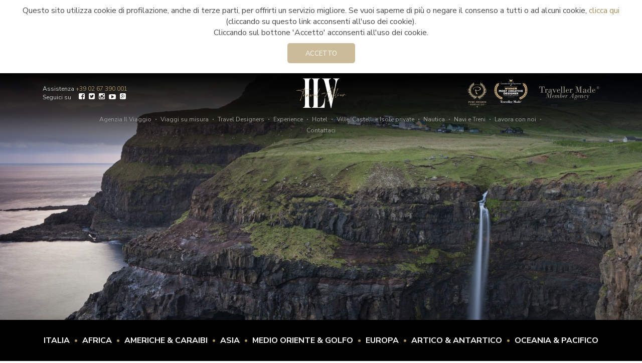

--- FILE ---
content_type: text/html; charset=UTF-8
request_url: https://www.agenziailviaggio.it/mete-di-viaggio/europa/viaggio-faroe-isole/
body_size: 14615
content:
<!DOCTYPE html>
  <!--[if !IE]><!-->
  <html lang="it">
  <!--<![endif]-->
  <!--[if IE 8]><html lang="it" id="ie8" class="ie"><![endif]-->
  <!--[if IE 7]><html lang="it" id="ie7" class="ie"><![endif]-->
  <!--[if lte IE 6]><html lang="it" id="ie6" class="ie"><![endif]-->
  <head>
  <!-- Hotjar Tracking Code for www.agenziailviaggio.biz -->
<script>
   (function(h,o,t,j,a,r){
       h.hj=h.hj||function(){(h.hj.q=h.hj.q||[]).push(arguments)};
       h._hjSettings={hjid:2131209,hjsv:6};
       a=o.getElementsByTagName('head')[0];
       r=o.createElement('script');r.async=1;
       r.src=t+h._hjSettings.hjid+j+h._hjSettings.hjsv;
       a.appendChild(r);
   })(window,document,'https://static.hotjar.com/c/hotjar-','.js?sv=');
</script>
  <meta charset="UTF-8">
  <meta http-equiv="X-UA-Compatible" content="IE=Edge">
 <meta name="viewport" content="width=device-width, maximum-scale=1.0, initial-scale=1.0">
  <meta name="google-site-verification" content="verification_token">
  <meta name="format-detection" content="telephone=no">
  <base href="/">
  <link rel="apple-touch-icon" sizes="180x180" href="/apple-touch-icon.png">
<link rel="icon" type="image/png" sizes="32x32" href="/favicon-32x32.png">
<link rel="icon" type="image/png" sizes="16x16" href="/favicon-16x16.png">

<link rel="manifest" href="/site.webmanifest">
<meta name="msapplication-TileColor" content="#da532c">
<meta name="theme-color" content="#ffffff">
<!-- Google Tag Manager -->
<script>(function(w,d,s,l,i){w[l]=w[l]||[];w[l].push({'gtm.start':
new Date().getTime(),event:'gtm.js'});var f=d.getElementsByTagName(s)[0],
j=d.createElement(s),dl=l!='dataLayer'?'&l='+l:'';j.async=true;j.src=
'https://www.googletagmanager.com/gtm.js?id='+i+dl;f.parentNode.insertBefore(j,f);
})(window,document,'script','dataLayer','GTM-5S8G73C');</script>
<!-- End Google Tag Manager —>
	  <!-- Global site tag (gtag.js) - Google Analytics -->
<script async src="https://www.googletagmanager.com/gtag/js?id=UA-2121491-41"></script>
<script>
  window.dataLayer = window.dataLayer || [];
  function gtag(){dataLayer.push(arguments);}
  gtag('js', new Date());

  gtag('config', 'UA-2121491-41');
</script>


<title>Viaggio Faroe, Isole | Il Viaggio</title>
<meta name="description" content="Incontaminate, inesplorate, incredibili: le isole Faroe sono una destinazione tutta da scoprire, dove immergersi ne">
<link rel="canonical" href="https://www.agenziailviaggio.it/mete-di-viaggio/europa/viaggio-faroe-isole/">
<link rel="alternate" media="only screen and (max-width: 767px)" href="http://mobile.ilviaggio.biz/viaggio-faroe-isole">
<!-- 2017
<link rel="stylesheet" href="/assets/css/main.css" media="screen" />
<link rel="stylesheet" href="/assets/css/jquery.ui.css" media="screen" />

<script src="//ajax.googleapis.com/ajax/libs/jquery/1.7.0/jquery.min.js"></script> 
2017 -->


<!-- CSS -->
<!-- google fonts -->
<!--<link rel="stylesheet" href="https://fonts.googleapis.com/css?family=Nunito+Sans:200,300,400,400i,700,700i">-->
<link href="https://fonts.googleapis.com/css?family=Nunito+Sans:200,300,400,400i,700,700i&amp;subset=latin-ext,vietnamese" rel="stylesheet">
<!-- bootstrap -->
<link 
  	rel="stylesheet" 
  	href="https://maxcdn.bootstrapcdn.com/bootstrap/4.0.0/css/bootstrap.min.css" 
  	integrity="sha384-Gn5384xqQ1aoWXA+058RXPxPg6fy4IWvTNh0E263XmFcJlSAwiGgFAW/dAiS6JXm" 
  	crossorigin="anonymous">
	<!-- font aawsome -->
<link 
	rel="stylesheet" 
	href="https://use.fontawesome.com/releases/v5.0.8/css/solid.css" 
	integrity="sha384-v2Tw72dyUXeU3y4aM2Y0tBJQkGfplr39mxZqlTBDUZAb9BGoC40+rdFCG0m10lXk" 
	crossorigin="anonymous">
<link 
	rel="stylesheet" 
	href="https://use.fontawesome.com/releases/v5.0.8/css/fontawesome.css" 
	integrity="sha384-q3jl8XQu1OpdLgGFvNRnPdj5VIlCvgsDQTQB6owSOHWlAurxul7f+JpUOVdAiJ5P" 
	crossorigin="anonymous">
<!-- select box -->
<link href="https://cdnjs.cloudflare.com/ajax/libs/select2/4.0.6-rc.0/css/select2.min.css" rel="stylesheet" />
<!-- in app CSS -->
<link href="https://www.agenziailviaggio.it/public/assets/css/owl.carousel.css" rel="stylesheet">
<link href="https://www.agenziailviaggio.it/public/assets/css/owl.theme.default.css" rel="stylesheet">
<link href="https://www.agenziailviaggio.it/public/assets/css/featherlight.css" rel="stylesheet">
<link href="https://www.agenziailviaggio.it/public/assets/css/datepicker.min.css" rel="stylesheet">
<link href="https://www.agenziailviaggio.it/public/assets/css/nouislider.min.css" rel="stylesheet">
<link href="https://www.agenziailviaggio.it/public/assets/css/main.css" rel="stylesheet">


<!-- JS -->
<!-- jquery -->
<script
    src="https://code.jquery.com/jquery-3.3.1.min.js"
    integrity="sha256-FgpCb/KJQlLNfOu91ta32o/NMZxltwRo8QtmkMRdAu8="
   crossorigin="anonymous"></script>
<!-- bootstrap -->
<script src="https://cdnjs.cloudflare.com/ajax/libs/select2/4.0.6-rc.0/js/select2.min.js"></script>
<!-- in app js -->
<script src="https://www.agenziailviaggio.it/public/assets/js/azero.cookies.js"></script>
<script src="https://www.agenziailviaggio.it/public/assets/js/jquery.easing.1.3.js"></script>
<script src="https://www.agenziailviaggio.it/public/assets/js/jquery.validate.min.js"></script>
<script src="https://www.agenziailviaggio.it/public/assets/js/jquery.form.min.js"></script>
<script src="https://www.agenziailviaggio.it/public/assets/js/jquery.cycle2.min.js"></script>
<script src="https://www.agenziailviaggio.it/public/assets/js/owl.carousel.min.js"></script>
<script src="https://www.agenziailviaggio.it/public/assets/js/featherlight.js"></script><!-- lightbox -->
<script src="https://www.agenziailviaggio.it/public/assets/js/jquery.scrollTo.min.js"></script>
<script src="https://www.agenziailviaggio.it/public/assets/js/datepicker.min.js"></script>
<script src="https://www.agenziailviaggio.it/public/assets/js/nouislider.min.js"></script>

<!-- per zoom mappa in proposta -->
<link href="https://www.agenziailviaggio.it/public/assets/css/cloudzoom.css" rel="stylesheet"> 
<script src="https://www.agenziailviaggio.it/public/assets/js/cloudzoom.js"></script> 
<!--
<script src="https://www.agenziailviaggio.it/public/assets/js/jquery.prettyPhoto.js"></script> 
-->

<!--[if lt IE 9]>
<script src="http://html5shim.googlecode.com/svn/trunk/html5.js"></script>
<![endif]-->


<script type="text/javascript">
if (!trovaCookie("v1978")) {
}

function trovaCookie( name ) {
	var start = document.cookie.indexOf(name+"=");
	var len = start+name.length+1;
	if ((!start) && (name != document.cookie.substring(0,name.length))) return(null);
	if (start == -1) return(null);
	var end = document.cookie.indexOf(";",len);
	if (end == -1) end = document.cookie.length;
	return(unescape(document.cookie.substring(len,end)) );
}
</script>
</head>
<body id="paese-page" class="with-slider">
  <!-- Google Tag Manager (noscript) -->
<noscript><iframe src="https://www.googletagmanager.com/ns.html?id=GTM-5S8G73C"
height="0" width="0" style="display:none;visibility:hidden"></iframe></noscript>
<!-- End Google Tag Manager (noscript) -->
  <div id="main-wrapper">
    <!-- chiude in footer.php -->

    <div id="cookieMsgWrapper" style="display: none">
      <div id="cookieMsg" style="text-align:center;padding:10px;">
        <div>
          <p>Questo sito utilizza cookie di profilazione, anche di terze parti, per offrirti un servizio migliore. Se vuoi saperne di più o negare il consenso a tutti o ad alcuni cookie, <a href="/cookie-policy/">clicca qui</a> (cliccando su questo link acconsenti all'uso dei cookie). <br>Cliccando sul bottone 'Accetto' acconsenti all'uso dei cookie.</p>
          <p><a href="/mete-di-viaggio/europa/viaggio-faroe-isole/" id="acceptBtn" class="btn">Accetto</a></p>
        </div>
      </div>
    </div>

    
    <header>

      <div id="top-bar">
        <div class="container">
          <div class="row align-items-center">
            <div class="col-sm telephone">
              Assistenza <span>
                <!--+39 <a href="http://tel//+39" rel="eplinks_hrefhttp://tel://+39" target="_blank">02 67 390</a>001--><a href="tel:+390267390001" target="_blank">+39 02 67 390 001</a></span><br>
              Seguici su              <ul id="social-nav">
                <li><a href="https://www.facebook.com/IlViaggioTourOperator" class="icon-fb" target="blank" title="Visita il nostro profilo Facebook"><span>Facebook</span></a></li>
                <li><a href="https://twitter.com/IlViaggioBiz" class="icon-tw" target="blank" title="Visita il nostro profilo Twitter"><span>Twitter</span></a></li>
                <li><a href="https://instagram.com/ilviaggiobiz/" class="icon-ig" target="blank" title="Visita il nostro profilo Instagram"><span>Instagram</span></a></li>
                <li><a href="http://www.youtube.com/user/ilViaggioBiz" class="icon-yt" target="blank" title="Visita il nostro profilo Youtube"><span>Youtube</span></a></li>
                <li><a href="https://plus.google.com/+IlviaggioblogNet/posts" class="icon-go" target="blank" title="Visita il nostro profilo Google+"><span>Google+</span></a></li>
              </ul>
            </div>
            <div class="col-md">
              <a href="https://www.agenziailviaggio.it">
                <img class="logo" src="https://www.agenziailviaggio.it/public/assets/img/logo-header.png" alt="Il Viaggio Journey & Voyages">
              </a>
            </div>
            <div class="d-none d-lg-block col-sm text-right">
              <img src="https://www.agenziailviaggio.it/public/assets/img/loghi-header.png" alt="Traveller Made Member Agency" width="263" height="56" usemap="#loghiheader" class="loghi-premium">
              <map name="loghiheader">
                <area shape="rect" coords="0,0,46,56" href="https://www.purelifeexperiences.com/" target="_blank">
                <area shape="rect" coords="136,0,260,56" href="http://www.travellermade.com/awards-by-traveller-made-2017-winners/" target="_blank">
                <area shape="rect" coords="56,0,128,56" href="http://www.travellermade.com/" target="_blank">
              </map>
            </div>
            <div id="toggle-nav-btn" class="d-lg-none">
              <div>
                <span></span>
                <span></span>
                <span></span>
                <span></span>
              </div>
            </div>
          </div>
        </div>
      </div><!-- #top-bar -->
      <nav id="top-nav">


        <div id="top-nav-wrapper" class="container">

          <a class="d-xs-block d-lg-none" href="https://www.agenziailviaggio.it">
            <img class="logo" src="https://www.agenziailviaggio.it/public/assets/img/logo-header.png" alt="Il Viaggio Journey & Voyages">
          </a>
          <a id="close-dest" style="display:none;font-weight:bold;padding:5px 10px;border-radius:50%;color:#000;background-color: #A48D5C;height: 35px;	width: 35px;	transform: rotate(90deg);" href="javascript:;">X</a>
          <ul id="country-nav">

                          <li >
                <a href="https://www.agenziailviaggio.it/mete-di-viaggio/italia/"  title="Italia">Italia</a>
                <div class="sub-nav-wrapper">
                  <div class="row">
                                        <div class="d-none d-lg-block col-lg-5" style="padding:0px;background:url('https://www.agenziailviaggio.it/db_files/gallery/1366957878_1.jpg');background-size:cover;height:360px;">






                    </div>
                    <div class="col-lg-7">
                      <nav id="country-sub-nav">
                        <p class="country-sub-nav-title"><span style="text-transform:none!important;">Le nostre destinazioni in<span> <strong>ITALIA</strong></p>
                        <div class="row">
                          <ul class="col-md">
                                                          <li><a style="text-transform:none;" href="https://www.agenziailviaggio.it/mete-di-viaggio/italia/viaggio-abruzzo/"  title="Abruzzo">Abruzzo</a></li>
                                                          <li><a style="text-transform:none;" href="https://www.agenziailviaggio.it/mete-di-viaggio/italia/viaggio-basilicata/"  title="Basilicata">Basilicata</a></li>
                                                          <li><a style="text-transform:none;" href="https://www.agenziailviaggio.it/mete-di-viaggio/italia/viaggio-calabria/"  title="Calabria">Calabria</a></li>
                                                          <li><a style="text-transform:none;" href="https://www.agenziailviaggio.it/mete-di-viaggio/italia/viaggio-campania/"  title="Campania">Campania</a></li>
                                                          <li><a style="text-transform:none;" href="https://www.agenziailviaggio.it/mete-di-viaggio/italia/viaggio-emilia-romagna/"  title="Emilia-Romagna">Emilia-Romagna</a></li>
                                                          <li><a style="text-transform:none;" href="https://www.agenziailviaggio.it/mete-di-viaggio/italia/viaggio-friuli-venezia-giulia/"  title="Friuli Venezia Giulia">Friuli Venezia Giulia</a></li>
                                                          <li><a style="text-transform:none;" href="https://www.agenziailviaggio.it/mete-di-viaggio/italia/viaggio-lazio/"  title="Lazio">Lazio</a></li>
                                                          <li><a style="text-transform:none;" href="https://www.agenziailviaggio.it/mete-di-viaggio/italia/viaggio-liguria/"  title="Liguria">Liguria</a></li>
                            </ul><ul class="col-md">                              <li><a style="text-transform:none;" href="https://www.agenziailviaggio.it/mete-di-viaggio/italia/viaggio-lombardia/"  title="Lombardia">Lombardia</a></li>
                                                          <li><a style="text-transform:none;" href="https://www.agenziailviaggio.it/mete-di-viaggio/italia/viaggio-marche/"  title="Marche">Marche</a></li>
                                                          <li><a style="text-transform:none;" href="https://www.agenziailviaggio.it/mete-di-viaggio/italia/viaggio-molise/"  title="Molise">Molise</a></li>
                                                          <li><a style="text-transform:none;" href="https://www.agenziailviaggio.it/mete-di-viaggio/italia/viaggio-piemonte/"  title="Piemonte">Piemonte</a></li>
                                                          <li><a style="text-transform:none;" href="https://www.agenziailviaggio.it/mete-di-viaggio/italia/viaggio-puglia/"  title="Puglia">Puglia</a></li>
                                                          <li><a style="text-transform:none;" href="https://www.agenziailviaggio.it/mete-di-viaggio/italia/viaggio-sardegna/"  title="Sardegna">Sardegna</a></li>
                                                          <li><a style="text-transform:none;" href="https://www.agenziailviaggio.it/mete-di-viaggio/italia/viaggio-sicilia/"  title="Sicilia">Sicilia</a></li>
                                                          <li><a style="text-transform:none;" href="https://www.agenziailviaggio.it/mete-di-viaggio/italia/viaggio-sud-tirol/"  title="Südtirol -  Alto Adige">Südtirol -  Alto Adige</a></li>
                            </ul><ul class="col-md">                              <li><a style="text-transform:none;" href="https://www.agenziailviaggio.it/mete-di-viaggio/italia/viaggio-toscana/"  title="Toscana">Toscana</a></li>
                                                          <li><a style="text-transform:none;" href="https://www.agenziailviaggio.it/mete-di-viaggio/italia/viaggio-trentino/"  title="Trentino">Trentino</a></li>
                                                          <li><a style="text-transform:none;" href="https://www.agenziailviaggio.it/mete-di-viaggio/italia/viaggio-umbria/"  title="Umbria">Umbria</a></li>
                                                          <li><a style="text-transform:none;" href="https://www.agenziailviaggio.it/mete-di-viaggio/italia/viaggio-valle-daosta/"  title="Valle d'Aosta">Valle d'Aosta</a></li>
                                                          <li><a style="text-transform:none;" href="https://www.agenziailviaggio.it/mete-di-viaggio/italia/viaggio-veneto/"  title="Veneto">Veneto</a></li>
                                                      </ul>
                        </div>
                      </nav>
                    </div>
                  </div>
                </div>
              </li>
                          <li >
                <a href="https://www.agenziailviaggio.it/mete-di-viaggio/africa/"  title="Africa">Africa</a>
                <div class="sub-nav-wrapper">
                  <div class="row">
                                        <div class="d-none d-lg-block col-lg-5" style="padding:0px;background:url('https://www.agenziailviaggio.it/db_files/gallery/90912235_1.jpg');background-size:cover;height:360px;">






                    </div>
                    <div class="col-lg-7">
                      <nav id="country-sub-nav">
                        <p class="country-sub-nav-title"><span style="text-transform:none!important;">Le nostre destinazioni in<span> <strong>AFRICA</strong></p>
                        <div class="row">
                          <ul class="col-md">
                                                          <li><a style="text-transform:none;" href="https://www.agenziailviaggio.it/mete-di-viaggio/africa/viaggio-in-botswana/"  title="Botswana">Botswana</a></li>
                                                          <li><a style="text-transform:none;" href="https://www.agenziailviaggio.it/mete-di-viaggio/africa/viaggio-congo-repubblica-del/"  title="Congo, Repubblica del">Congo, Repubblica del</a></li>
                                                          <li><a style="text-transform:none;" href="https://www.agenziailviaggio.it/mete-di-viaggio/africa/viaggio-egitto/"  title="Egitto">Egitto</a></li>
                                                          <li><a style="text-transform:none;" href="https://www.agenziailviaggio.it/mete-di-viaggio/africa/viaggio-etiopia/"  title="Etiopia">Etiopia</a></li>
                                                          <li><a style="text-transform:none;" href="https://www.agenziailviaggio.it/mete-di-viaggio/africa/viaggio-kenya/"  title="Kenya">Kenya</a></li>
                                                          <li><a style="text-transform:none;" href="https://www.agenziailviaggio.it/mete-di-viaggio/africa/viaggio-madagascar/"  title="Madagascar">Madagascar</a></li>
                                                          <li><a style="text-transform:none;" href="https://www.agenziailviaggio.it/mete-di-viaggio/africa/viaggio-malawi/"  title="Malawi">Malawi</a></li>
                                                          <li><a style="text-transform:none;" href="https://www.agenziailviaggio.it/mete-di-viaggio/africa/viaggio-in-marocco/"  title="Marocco">Marocco</a></li>
                            </ul><ul class="col-md">                              <li><a style="text-transform:none;" href="https://www.agenziailviaggio.it/mete-di-viaggio/africa/viaggio-mauritius/"  title="Mauritius">Mauritius</a></li>
                                                          <li><a style="text-transform:none;" href="https://www.agenziailviaggio.it/mete-di-viaggio/africa/viaggio-mozambico/"  title="Mozambico">Mozambico</a></li>
                                                          <li><a style="text-transform:none;" href="https://www.agenziailviaggio.it/mete-di-viaggio/africa/viaggio-namibia/"  title="Namibia">Namibia</a></li>
                                                          <li><a style="text-transform:none;" href="https://www.agenziailviaggio.it/mete-di-viaggio/africa/viaggio-rwanda/"  title="Rwanda">Rwanda</a></li>
                                                          <li><a style="text-transform:none;" href="https://www.agenziailviaggio.it/mete-di-viaggio/africa/viaggio-santelena-isola-di/"  title="Sant'Elena, Isola di">Sant'Elena, Isola di</a></li>
                                                          <li><a style="text-transform:none;" href="https://www.agenziailviaggio.it/mete-di-viaggio/africa/viaggio-sao-tome/"  title="São Tomé e Príncipe">São Tomé e Príncipe</a></li>
                                                          <li><a style="text-transform:none;" href="https://www.agenziailviaggio.it/mete-di-viaggio/africa/viaggio-seychelles/"  title="Seychelles">Seychelles</a></li>
                                                          <li><a style="text-transform:none;" href="https://www.agenziailviaggio.it/mete-di-viaggio/africa/viaggio-sudafrica/"  title="Sudafrica">Sudafrica</a></li>
                            </ul><ul class="col-md">                              <li><a style="text-transform:none;" href="https://www.agenziailviaggio.it/mete-di-viaggio/africa/viaggio-tanzania/"  title="Tanzania">Tanzania</a></li>
                                                          <li><a style="text-transform:none;" href="https://www.agenziailviaggio.it/mete-di-viaggio/africa/viaggio-uganda/"  title="Uganda">Uganda</a></li>
                                                          <li><a style="text-transform:none;" href="https://www.agenziailviaggio.it/mete-di-viaggio/africa/viaggio-zambia/"  title="Zambia">Zambia</a></li>
                                                          <li><a style="text-transform:none;" href="https://www.agenziailviaggio.it/mete-di-viaggio/africa/viaggio-zimbabwe/"  title="Zimbabwe">Zimbabwe</a></li>
                                                      </ul>
                        </div>
                      </nav>
                    </div>
                  </div>
                </div>
              </li>
                          <li >
                <a href="https://www.agenziailviaggio.it/mete-di-viaggio/americhe-caraibi/"  title="Americhe & Caraibi">Americhe & Caraibi</a>
                <div class="sub-nav-wrapper">
                  <div class="row">
                                        <div class="d-none d-lg-block col-lg-5" style="padding:0px;background:url('https://www.agenziailviaggio.it/db_files/gallery/1519644253_1.jpg');background-size:cover;height:360px;">






                    </div>
                    <div class="col-lg-7">
                      <nav id="country-sub-nav">
                        <p class="country-sub-nav-title"><span style="text-transform:none!important;">Le nostre destinazioni in<span> <strong>AMERICHE & CARAIBI</strong></p>
                        <div class="row">
                          <ul class="col-md">
                                                          <li><a style="text-transform:none;" href="https://www.agenziailviaggio.it/mete-di-viaggio/americhe-caraibi/viaggio-anguilla/"  title="Anguilla">Anguilla</a></li>
                                                          <li><a style="text-transform:none;" href="https://www.agenziailviaggio.it/mete-di-viaggio/americhe-caraibi/viaggio-argentina/"  title="Argentina">Argentina</a></li>
                                                          <li><a style="text-transform:none;" href="https://www.agenziailviaggio.it/mete-di-viaggio/americhe-caraibi/viaggio-aruba/"  title="Aruba">Aruba</a></li>
                                                          <li><a style="text-transform:none;" href="https://www.agenziailviaggio.it/mete-di-viaggio/americhe-caraibi/viaggio-bahamas/"  title="Bahamas">Bahamas</a></li>
                                                          <li><a style="text-transform:none;" href="https://www.agenziailviaggio.it/mete-di-viaggio/americhe-caraibi/viaggio-in-cile/"  title="Cile">Cile</a></li>
                                                          <li><a style="text-transform:none;" href="https://www.agenziailviaggio.it/mete-di-viaggio/americhe-caraibi/viaggio-in-colombia/"  title="Colombia">Colombia</a></li>
                                                          <li><a style="text-transform:none;" href="https://www.agenziailviaggio.it/mete-di-viaggio/americhe-caraibi/viaggio-costa-rica/"  title="Costa Rica">Costa Rica</a></li>
                                                          <li><a style="text-transform:none;" href="https://www.agenziailviaggio.it/mete-di-viaggio/americhe-caraibi/viaggio-ecuador/"  title="Ecuador">Ecuador</a></li>
                                                          <li><a style="text-transform:none;" href="https://www.agenziailviaggio.it/mete-di-viaggio/americhe-caraibi/viaggio-giamaica/"  title="Giamaica">Giamaica</a></li>
                            </ul><ul class="col-md">                              <li><a style="text-transform:none;" href="https://www.agenziailviaggio.it/mete-di-viaggio/americhe-caraibi/viaggio-grenada-isola-di/"  title="Grenada, Isola di">Grenada, Isola di</a></li>
                                                          <li><a style="text-transform:none;" href="https://www.agenziailviaggio.it/mete-di-viaggio/americhe-caraibi/viaggio-isole-vergini-usa/"  title="Isole Vergini, USA">Isole Vergini, USA</a></li>
                                                          <li><a style="text-transform:none;" href="https://www.agenziailviaggio.it/mete-di-viaggio/americhe-caraibi/viaggio-messico/"  title="Messico">Messico</a></li>
                                                          <li><a style="text-transform:none;" href="https://www.agenziailviaggio.it/mete-di-viaggio/americhe-caraibi/viaggio-miami/"  title="Miami">Miami</a></li>
                                                          <li><a style="text-transform:none;" href="https://www.agenziailviaggio.it/mete-di-viaggio/americhe-caraibi/viaggio-montana/"  title="Montana">Montana</a></li>
                                                          <li><a style="text-transform:none;" href="https://www.agenziailviaggio.it/mete-di-viaggio/americhe-caraibi/viaggio-nicaragua/"  title="Nicaragua">Nicaragua</a></li>
                                                          <li><a style="text-transform:none;" href="https://www.agenziailviaggio.it/mete-di-viaggio/americhe-caraibi/viaggio-panama/"  title="Panama">Panama</a></li>
                                                          <li><a style="text-transform:none;" href="https://www.agenziailviaggio.it/mete-di-viaggio/americhe-caraibi/viaggio-in-repubblica-dominicana/"  title="Repubblica Dominicana">Repubblica Dominicana</a></li>
                                                          <li><a style="text-transform:none;" href="https://www.agenziailviaggio.it/mete-di-viaggio/americhe-caraibi/viaggio-saint-lucia/"  title="St Lucia">St Lucia</a></li>
                            </ul><ul class="col-md">                              <li><a style="text-transform:none;" href="https://www.agenziailviaggio.it/mete-di-viaggio/americhe-caraibi/viaggio-saint-martin/"  title="St Martin">St Martin</a></li>
                                                          <li><a style="text-transform:none;" href="https://www.agenziailviaggio.it/mete-di-viaggio/americhe-caraibi/viaggio-saint-barth/"  title="St. Barth (Saint Barthélemy)">St. Barth (Saint Barthélemy)</a></li>
                                                          <li><a style="text-transform:none;" href="https://www.agenziailviaggio.it/mete-di-viaggio/americhe-caraibi/viaggio-st-vincent-grenadine/"  title="St. Vincent & Grenadine">St. Vincent & Grenadine</a></li>
                                                          <li><a style="text-transform:none;" href="https://www.agenziailviaggio.it/mete-di-viaggio/americhe-caraibi/viaggio-isole-turks-e-caicos/"  title="Turks e Caicos, Isole">Turks e Caicos, Isole</a></li>
                                                          <li><a style="text-transform:none;" href="https://www.agenziailviaggio.it/mete-di-viaggio/americhe-caraibi/viaggio-utah/"  title="Utah">Utah</a></li>
                                                      </ul>
                        </div>
                      </nav>
                    </div>
                  </div>
                </div>
              </li>
                          <li >
                <a href="https://www.agenziailviaggio.it/mete-di-viaggio/asia/"  title="Asia">Asia</a>
                <div class="sub-nav-wrapper">
                  <div class="row">
                                        <div class="d-none d-lg-block col-lg-5" style="padding:0px;background:url('https://www.agenziailviaggio.it/db_files/gallery/1106928354_1.jpg');background-size:cover;height:360px;">






                    </div>
                    <div class="col-lg-7">
                      <nav id="country-sub-nav">
                        <p class="country-sub-nav-title"><span style="text-transform:none!important;">Le nostre destinazioni in<span> <strong>ASIA</strong></p>
                        <div class="row">
                          <ul class="col-md">
                                                          <li><a style="text-transform:none;" href="https://www.agenziailviaggio.it/mete-di-viaggio/asia/viaggio-bhutan/"  title="Bhutan">Bhutan</a></li>
                                                          <li><a style="text-transform:none;" href="https://www.agenziailviaggio.it/mete-di-viaggio/asia/viaggio-cambogia/"  title="Cambogia">Cambogia</a></li>
                                                          <li><a style="text-transform:none;" href="https://www.agenziailviaggio.it/mete-di-viaggio/asia/viaggio-in-corea-del-nord/"  title="Corea del Nord">Corea del Nord</a></li>
                                                          <li><a style="text-transform:none;" href="https://www.agenziailviaggio.it/mete-di-viaggio/asia/viaggio-filippine/"  title="Filippine">Filippine</a></li>
                                                          <li><a style="text-transform:none;" href="https://www.agenziailviaggio.it/mete-di-viaggio/asia/viaggio-in-giappone/"  title="Giappone">Giappone</a></li>
                                                          <li><a style="text-transform:none;" href="https://www.agenziailviaggio.it/mete-di-viaggio/asia/viaggio-india/"  title="India">India</a></li>
                            </ul><ul class="col-md">                              <li><a style="text-transform:none;" href="https://www.agenziailviaggio.it/mete-di-viaggio/asia/viaggio-indonesia/"  title="Indonesia">Indonesia</a></li>
                                                          <li><a style="text-transform:none;" href="https://www.agenziailviaggio.it/mete-di-viaggio/asia/viaggio-ladakh-himalaya/"  title="Ladakh, Himalaya">Ladakh, Himalaya</a></li>
                                                          <li><a style="text-transform:none;" href="https://www.agenziailviaggio.it/mete-di-viaggio/asia/viaggio-laos/"  title="Laos">Laos</a></li>
                                                          <li><a style="text-transform:none;" href="https://www.agenziailviaggio.it/mete-di-viaggio/asia/viaggio-alle-maldive/"  title="Maldive">Maldive</a></li>
                                                          <li><a style="text-transform:none;" href="https://www.agenziailviaggio.it/mete-di-viaggio/asia/viaggio-malesia/"  title="Malesia">Malesia</a></li>
                                                          <li><a style="text-transform:none;" href="https://www.agenziailviaggio.it/mete-di-viaggio/asia/viaggio-myanmar/"  title="Myanmar">Myanmar</a></li>
                            </ul><ul class="col-md">                              <li><a style="text-transform:none;" href="https://www.agenziailviaggio.it/mete-di-viaggio/asia/viaggio-singapore/"  title="Singapore">Singapore</a></li>
                                                          <li><a style="text-transform:none;" href="https://www.agenziailviaggio.it/mete-di-viaggio/asia/viaggio-sri-lanka/"  title="Sri Lanka">Sri Lanka</a></li>
                                                          <li><a style="text-transform:none;" href="https://www.agenziailviaggio.it/mete-di-viaggio/asia/viaggio-in-thailandia/"  title="Thailandia">Thailandia</a></li>
                                                          <li><a style="text-transform:none;" href="https://www.agenziailviaggio.it/mete-di-viaggio/asia/viaggio-vietnam/"  title="Vietnam">Vietnam</a></li>
                                                      </ul>
                        </div>
                      </nav>
                    </div>
                  </div>
                </div>
              </li>
                          <li >
                <a href="https://www.agenziailviaggio.it/mete-di-viaggio/medio-oriente-golfo/"  title="Medio Oriente & Golfo">Medio Oriente & Golfo</a>
                <div class="sub-nav-wrapper">
                  <div class="row">
                                        <div class="d-none d-lg-block col-lg-5" style="padding:0px;background:url('https://www.agenziailviaggio.it/db_files/gallery/1164937504_1.JPG');background-size:cover;height:360px;">






                    </div>
                    <div class="col-lg-7">
                      <nav id="country-sub-nav">
                        <p class="country-sub-nav-title"><span style="text-transform:none!important;">Le nostre destinazioni in<span> <strong>MEDIO ORIENTE & GOLFO</strong></p>
                        <div class="row">
                          <ul class="col-md">
                                                          <li><a style="text-transform:none;" href="https://www.agenziailviaggio.it/mete-di-viaggio/medio-oriente-golfo/viaggio-abu-dhabi/"  title="Abu Dhabi">Abu Dhabi</a></li>
                                                          <li><a style="text-transform:none;" href="https://www.agenziailviaggio.it/mete-di-viaggio/medio-oriente-golfo/viaggio-ajman/"  title="Ajman">Ajman</a></li>
                                                          <li><a style="text-transform:none;" href="https://www.agenziailviaggio.it/mete-di-viaggio/medio-oriente-golfo/viaggio-arabia-saudita/"  title="Arabia Saudita">Arabia Saudita</a></li>
                                                          <li><a style="text-transform:none;" href="https://www.agenziailviaggio.it/mete-di-viaggio/medio-oriente-golfo/viaggio-bahrain/"  title="Bahrain">Bahrain</a></li>
                                                          <li><a style="text-transform:none;" href="https://www.agenziailviaggio.it/mete-di-viaggio/medio-oriente-golfo/viaggio-dubai/"  title="Dubai">Dubai</a></li>
                            </ul><ul class="col-md">                              <li><a style="text-transform:none;" href="https://www.agenziailviaggio.it/mete-di-viaggio/medio-oriente-golfo/viaggio-fujairah/"  title="Fujairah">Fujairah</a></li>
                                                          <li><a style="text-transform:none;" href="https://www.agenziailviaggio.it/mete-di-viaggio/medio-oriente-golfo/viaggio-gerusalemme/"  title="Gerusalemme">Gerusalemme</a></li>
                                                          <li><a style="text-transform:none;" href="https://www.agenziailviaggio.it/mete-di-viaggio/medio-oriente-golfo/viaggio-giordania/"  title="Giordania">Giordania</a></li>
                                                          <li><a style="text-transform:none;" href="https://www.agenziailviaggio.it/mete-di-viaggio/medio-oriente-golfo/viaggio-in-israele/"  title="Israele">Israele</a></li>
                                                          <li><a style="text-transform:none;" href="https://www.agenziailviaggio.it/mete-di-viaggio/medio-oriente-golfo/viaggio-in-oman/"  title="Oman">Oman</a></li>
                            </ul><ul class="col-md">                              <li><a style="text-transform:none;" href="https://www.agenziailviaggio.it/mete-di-viaggio/medio-oriente-golfo/viaggio-qatar/"  title="Qatar">Qatar</a></li>
                                                          <li><a style="text-transform:none;" href="https://www.agenziailviaggio.it/mete-di-viaggio/medio-oriente-golfo/viaggio-ras-al-khaimah/"  title="Ras Al Khaimah">Ras Al Khaimah</a></li>
                                                          <li><a style="text-transform:none;" href="https://www.agenziailviaggio.it/mete-di-viaggio/medio-oriente-golfo/viaggio-tel-aviv/"  title="Tel Aviv">Tel Aviv</a></li>
                                                      </ul>
                        </div>
                      </nav>
                    </div>
                  </div>
                </div>
              </li>
                          <li class='active'>
                <a href="https://www.agenziailviaggio.it/mete-di-viaggio/europa/" class='active' title="Europa">Europa</a>
                <div class="sub-nav-wrapper">
                  <div class="row">
                                        <div class="d-none d-lg-block col-lg-5" style="padding:0px;background:url('https://www.agenziailviaggio.it/db_files/gallery/358549010_1.png');background-size:cover;height:360px;">






                    </div>
                    <div class="col-lg-7">
                      <nav id="country-sub-nav">
                        <p class="country-sub-nav-title"><span style="text-transform:none!important;">Le nostre destinazioni in<span> <strong>EUROPA</strong></p>
                        <div class="row">
                          <ul class="col-md">
                                                          <li><a style="text-transform:none;" href="https://www.agenziailviaggio.it/mete-di-viaggio/europa/viaggio-in-austria/"  title="Austria">Austria</a></li>
                                                          <li><a style="text-transform:none;" href="https://www.agenziailviaggio.it/mete-di-viaggio/europa/viaggio-belgio/"  title="Belgio">Belgio</a></li>
                                                          <li><a style="text-transform:none;" href="https://www.agenziailviaggio.it/mete-di-viaggio/europa/viaggio-a-cipro/"  title="Cipro Nord">Cipro Nord</a></li>
                                                          <li><a style="text-transform:none;" href="https://www.agenziailviaggio.it/mete-di-viaggio/europa/viaggio-croazia/"  title="Croazia">Croazia</a></li>
                                                          <li><a style="text-transform:none;" href="https://www.agenziailviaggio.it/mete-di-viaggio/europa/viaggio-in-danimarca/"  title="Danimarca">Danimarca</a></li>
                                                          <li><a style="text-transform:none;" href="https://www.agenziailviaggio.it/mete-di-viaggio/europa/viaggio-faroe-isole/" class='active' title="Faroe, Isole">Faroe, Isole</a></li>
                                                          <li><a style="text-transform:none;" href="https://www.agenziailviaggio.it/mete-di-viaggio/europa/viaggio-finlandia/"  title="Finlandia">Finlandia</a></li>
                                                          <li><a style="text-transform:none;" href="https://www.agenziailviaggio.it/mete-di-viaggio/europa/viaggio-francia/"  title="Francia">Francia</a></li>
                                                          <li><a style="text-transform:none;" href="https://www.agenziailviaggio.it/mete-di-viaggio/europa/viaggio-germania/"  title="Germania">Germania</a></li>
                            </ul><ul class="col-md">                              <li><a style="text-transform:none;" href="https://www.agenziailviaggio.it/mete-di-viaggio/europa/viaggio-grecia/"  title="Grecia">Grecia</a></li>
                                                          <li><a style="text-transform:none;" href="https://www.agenziailviaggio.it/mete-di-viaggio/europa/viaggio-inghilterra/"  title="Inghilterra">Inghilterra</a></li>
                                                          <li><a style="text-transform:none;" href="https://www.agenziailviaggio.it/mete-di-viaggio/europa/viaggio-islanda/"  title="Islanda">Islanda</a></li>
                                                          <li><a style="text-transform:none;" href="https://www.agenziailviaggio.it/mete-di-viaggio/europa/viaggio-italia/"  title="Italia">Italia</a></li>
                                                          <li><a style="text-transform:none;" href="https://www.agenziailviaggio.it/mete-di-viaggio/europa/viaggio-montenegro/"  title="Montenegro">Montenegro</a></li>
                                                          <li><a style="text-transform:none;" href="https://www.agenziailviaggio.it/mete-di-viaggio/europa/viaggio-in-norvegia/"  title="Norvegia">Norvegia</a></li>
                                                          <li><a style="text-transform:none;" href="https://www.agenziailviaggio.it/mete-di-viaggio/europa/viaggio-paesi-bassi/"  title="Paesi Bassi">Paesi Bassi</a></li>
                                                          <li><a style="text-transform:none;" href="https://www.agenziailviaggio.it/mete-di-viaggio/europa/viaggio-portogallo/"  title="Portogallo">Portogallo</a></li>
                            </ul><ul class="col-md">                              <li><a style="text-transform:none;" href="https://www.agenziailviaggio.it/mete-di-viaggio/europa/viaggio-scozia/"  title="Scozia">Scozia</a></li>
                                                          <li><a style="text-transform:none;" href="https://www.agenziailviaggio.it/mete-di-viaggio/europa/viaggio-spagna/"  title="Spagna">Spagna</a></li>
                                                          <li><a style="text-transform:none;" href="https://www.agenziailviaggio.it/mete-di-viaggio/europa/viaggio-svezia/"  title="Svezia">Svezia</a></li>
                                                          <li><a style="text-transform:none;" href="https://www.agenziailviaggio.it/mete-di-viaggio/europa/viaggio-svizzera/"  title="Svizzera">Svizzera</a></li>
                                                          <li><a style="text-transform:none;" href="https://www.agenziailviaggio.it/mete-di-viaggio/europa/viaggio-turchia/"  title="Turchia">Turchia</a></li>
                                                      </ul>
                        </div>
                      </nav>
                    </div>
                  </div>
                </div>
              </li>
                          <li >
                <a href="https://www.agenziailviaggio.it/mete-di-viaggio/artico-antartico/"  title="Artico & Antartico">Artico & Antartico</a>
                <div class="sub-nav-wrapper">
                  <div class="row">
                                        <div class="d-none d-lg-block col-lg-5" style="padding:0px;background:url('https://www.agenziailviaggio.it/db_files/gallery/1253733413_1.jpg');background-size:cover;height:360px;">






                    </div>
                    <div class="col-lg-7">
                      <nav id="country-sub-nav">
                        <p class="country-sub-nav-title"><span style="text-transform:none!important;">Le nostre destinazioni in<span> <strong>ARTICO & ANTARTICO</strong></p>
                        <div class="row">
                          <ul class="col-md">
                                                          <li><a style="text-transform:none;" href="https://www.agenziailviaggio.it/mete-di-viaggio/artico-antartico/viaggio-antartico/"  title="Antartico">Antartico</a></li>
                                                          <li><a style="text-transform:none;" href="https://www.agenziailviaggio.it/mete-di-viaggio/artico-antartico/viaggio-artico-canadese/"  title="Artico Canadese">Artico Canadese</a></li>
                            </ul><ul class="col-md">                              <li><a style="text-transform:none;" href="https://www.agenziailviaggio.it/mete-di-viaggio/artico-antartico/viaggio-artico-europeo/"  title="Artico Europeo">Artico Europeo</a></li>
                            </ul><ul class="col-md">                              <li><a style="text-transform:none;" href="https://www.agenziailviaggio.it/mete-di-viaggio/artico-antartico/viaggio-in-groenlandia/"  title="Groenlandia">Groenlandia</a></li>
                                                      </ul>
                        </div>
                      </nav>
                    </div>
                  </div>
                </div>
              </li>
                          <li >
                <a href="https://www.agenziailviaggio.it/mete-di-viaggio/oceania-pacifico/"  title="Oceania & Pacifico">Oceania & Pacifico</a>
                <div class="sub-nav-wrapper">
                  <div class="row">
                                        <div class="d-none d-lg-block col-lg-5" style="padding:0px;background:url('https://www.agenziailviaggio.it/db_files/gallery/1007444396_1.jpg');background-size:cover;height:360px;">






                    </div>
                    <div class="col-lg-7">
                      <nav id="country-sub-nav">
                        <p class="country-sub-nav-title"><span style="text-transform:none!important;">Le nostre destinazioni in<span> <strong>OCEANIA & PACIFICO</strong></p>
                        <div class="row">
                          <ul class="col-md">
                                                          <li><a style="text-transform:none;" href="https://www.agenziailviaggio.it/mete-di-viaggio/oceania-pacifico/viaggio-in-australia/"  title="Australia">Australia</a></li>
                                                          <li><a style="text-transform:none;" href="https://www.agenziailviaggio.it/mete-di-viaggio/oceania-pacifico/viaggio-fiji/"  title="Fiji">Fiji</a></li>
                            </ul><ul class="col-md">                              <li><a style="text-transform:none;" href="https://www.agenziailviaggio.it/mete-di-viaggio/oceania-pacifico/viaggio-nuova-caledonia/"  title="Nuova Caledonia">Nuova Caledonia</a></li>
                                                          <li><a style="text-transform:none;" href="https://www.agenziailviaggio.it/mete-di-viaggio/oceania-pacifico/viaggio-nuova-zelanda/"  title="Nuova Zelanda">Nuova Zelanda</a></li>
                            </ul><ul class="col-md">                              <li><a style="text-transform:none;" href="https://www.agenziailviaggio.it/mete-di-viaggio/oceania-pacifico/viaggio-in-polinesia/"  title="Polinesia Francese">Polinesia Francese</a></li>
                                                      </ul>
                        </div>
                      </nav>
                    </div>
                  </div>
                </div>
              </li>
                      </ul><!-- #country-nav -->

          <ul id="service-nav">
            <li> <a href="https://www.agenziailviaggio.it/il-viaggio/" >Agenzia Il Viaggio</a> </li>

            <li> <a href="https://www.agenziailviaggio.it/viaggi-su-misura/" >Viaggi su misura</a> </li>

            <li> <a href="https://www.agenziailviaggio.it/private-travel-designer/" >Travel Designers</a> </li>

            <li> <a href="https://www.agenziailviaggio.it/ilsole24ore-experience/" >Experience</a> </li>

            <li> <a href="https://www.agenziailviaggio.it/hotel-di-lusso/" >Hotel</a> </li>
            <li> <a href="https://www.agenziailviaggio.it/ville/" >Ville, Castelli e Isole private</a> </li>
            <li> <a href="https://www.agenziailviaggio.it/nautica/" >Nautica</a> </li>
           
            <li> <a href="https://www.agenziailviaggio.it/navi-treni/" >Navi e Treni</a> </li>

            <li> <a href="https://www.agenziailviaggio.it/lavora-con-noi/" >Lavora con noi</a> </li>
            <li> <a href="https://www.agenziailviaggio.it/contatti/" >Contattaci</a> </li>
          </ul><!-- #service-nav -->

          <div class="d-xs-block d-lg-none">
            <a href="http://www.travellermade.com/" target="_blank" title="Traveller Made website">
              <img class="logo-traveller" src="https://www.agenziailviaggio.it/public/assets/img/loghi/traveller-made.png" alt="Traveller Made member Agency">
            </a>
          </div>

          <div class="d-xs-block d-lg-none telephone">Assistenza <span>T <a href="tel:+390267390001"> +39 02 67 390 001</a> / <a href="tel:+39 0266982915">+39 02 66 982 915</a></span></div>

        </div><!-- #top-nav-wrapper -->

                          </select>
                </fieldset>
              </form>

            </div>
          </div>


      </nav><!-- #top-nav -->

    </header>    <div class="slider-wrapper">
      <div class="cycle-slideshow" data-cycle-slides="> div" data-cycle-pager=".slide-nav" data-cycle-pager-template="<span></span>">
        <div class="slide" style="background-image: url('https://www.agenziailviaggio.it/db_files//gallery/1521832031_1.jpg')">
          <div class="dida-gradient">
            <div class="container dida-wrapper">
              <div class="dida">
                <div class="slide-title"><h1 style="color:#fff;padding:0px;margin:0px;"></h1></div>
                <div class="slide-subtitle subtitle-small"></div>
              </div>
            </div>
          </div>
        </div>
        <div class="slide" style="background-image: url('https://www.agenziailviaggio.it/db_files//gallery/295987385_1.jpg')">
          <div class="dida-gradient">
            <div class="container dida-wrapper">
              <div class="dida">
                <div class="slide-title"><h1 style="color:#fff;padding:0px;margin:0px;"></h1></div>
                <div class="slide-subtitle subtitle-small"></div>
              </div>
            </div>
          </div>
        </div>
        <div class="slide" style="background-image: url('https://www.agenziailviaggio.it/db_files//gallery/1876601312_1.jpg')">
          <div class="dida-gradient">
            <div class="container dida-wrapper">
              <div class="dida">
                <div class="slide-title"><h1 style="color:#fff;padding:0px;margin:0px;"></h1></div>
                <div class="slide-subtitle subtitle-small"></div>
              </div>
            </div>
          </div>
        </div>
        <div class="slide" style="background-image: url('https://www.agenziailviaggio.it/db_files//gallery/813621800_1.jpg')">
          <div class="dida-gradient">
            <div class="container dida-wrapper">
              <div class="dida">
                <div class="slide-title"><h1 style="color:#fff;padding:0px;margin:0px;"></h1></div>
                <div class="slide-subtitle subtitle-small"></div>
              </div>
            </div>
          </div>
        </div>
        <div class="slide" style="background-image: url('https://www.agenziailviaggio.it/db_files//gallery/980500689_1.jpg')">
          <div class="dida-gradient">
            <div class="container dida-wrapper">
              <div class="dida">
                <div class="slide-title"><h1 style="color:#fff;padding:0px;margin:0px;"></h1></div>
                <div class="slide-subtitle subtitle-small"></div>
              </div>
            </div>
          </div>
        </div>
        <div class="slide" style="background-image: url('https://www.agenziailviaggio.it/db_files//gallery/1479090227_1.jpg')">
          <div class="dida-gradient">
            <div class="container dida-wrapper">
              <div class="dida">
                <div class="slide-title"><h1 style="color:#fff;padding:0px;margin:0px;"></h1></div>
                <div class="slide-subtitle subtitle-small"></div>
              </div>
            </div>
          </div>
        </div>
        <div class="slide" style="background-image: url('https://www.agenziailviaggio.it/db_files//gallery/574090428_1.png')">
          <div class="dida-gradient">
            <div class="container dida-wrapper">
              <div class="dida">
                <div class="slide-title"><h1 style="color:#fff;padding:0px;margin:0px;"></h1></div>
                <div class="slide-subtitle subtitle-small"></div>
              </div>
            </div>
          </div>
        </div>
        <div class="slide" style="background-image: url('https://www.agenziailviaggio.it/db_files//gallery/560682159_1.jpg')">
          <div class="dida-gradient">
            <div class="container dida-wrapper">
              <div class="dida">
                <div class="slide-title"><h1 style="color:#fff;padding:0px;margin:0px;"></h1></div>
                <div class="slide-subtitle subtitle-small"></div>
              </div>
            </div>
          </div>
        </div>
        <div class="slide" style="background-image: url('https://www.agenziailviaggio.it/db_files//gallery/2070080599_1.png')">
          <div class="dida-gradient">
            <div class="container dida-wrapper">
              <div class="dida">
                <div class="slide-title"><h1 style="color:#fff;padding:0px;margin:0px;"></h1></div>
                <div class="slide-subtitle subtitle-small"></div>
              </div>
            </div>
          </div>
        </div>
      </div><!-- .slide-show -->

      <div class="slide-nav-wrapper">
        <div class="container">
          <span class="slide-nav"></span>
        </div>
      </div>

      <div id="extra-info-wrapper">
        <div class="container">
          <div class="row">
            <div class="col-md-auto">
              <div class="extra-title">Quando andare?</div>
              <div class="container-fluid">
                <div class="row">
                  <ul>
                    <li>Gennaio<div><img src="https://www.agenziailviaggio.it/public/assets/img/icone/rate-ok.svg" alt=" "><img src="https://www.agenziailviaggio.it/public/assets/img/icone/rate-ok.svg" alt=" "><img src="https://www.agenziailviaggio.it/public/assets/img/icone/rate-ko.svg" alt=" "></div></li><li>Febbraio<div><img src="https://www.agenziailviaggio.it/public/assets/img/icone/rate-ok.svg" alt=" "><img src="https://www.agenziailviaggio.it/public/assets/img/icone/rate-ok.svg" alt=" "><img src="https://www.agenziailviaggio.it/public/assets/img/icone/rate-ko.svg" alt=" "></div></li><li>Marzo<div><img src="https://www.agenziailviaggio.it/public/assets/img/icone/rate-ok.svg" alt=" "><img src="https://www.agenziailviaggio.it/public/assets/img/icone/rate-ok.svg" alt=" "><img src="https://www.agenziailviaggio.it/public/assets/img/icone/rate-ko.svg" alt=" "></div></li><li>Aprile<div><img src="https://www.agenziailviaggio.it/public/assets/img/icone/rate-ok.svg" alt=" "><img src="https://www.agenziailviaggio.it/public/assets/img/icone/rate-ok.svg" alt=" "><img src="https://www.agenziailviaggio.it/public/assets/img/icone/rate-ko.svg" alt=" "></div></li><li>Maggio<div><img src="https://www.agenziailviaggio.it/public/assets/img/icone/rate-ok.svg" alt=" "><img src="https://www.agenziailviaggio.it/public/assets/img/icone/rate-ok.svg" alt=" "><img src="https://www.agenziailviaggio.it/public/assets/img/icone/rate-ko.svg" alt=" "></div></li><li>Giugno<div><img src="https://www.agenziailviaggio.it/public/assets/img/icone/rate-ok.svg" alt=" "><img src="https://www.agenziailviaggio.it/public/assets/img/icone/rate-ok.svg" alt=" "><img src="https://www.agenziailviaggio.it/public/assets/img/icone/rate-ok.svg" alt=" "></div></li></ul><ul><li>Luglio<div><img src="https://www.agenziailviaggio.it/public/assets/img/icone/rate-ok.svg" alt=" "><img src="https://www.agenziailviaggio.it/public/assets/img/icone/rate-ok.svg" alt=" "><img src="https://www.agenziailviaggio.it/public/assets/img/icone/rate-ok.svg" alt=" "></div></li><li>Agosto<div><img src="https://www.agenziailviaggio.it/public/assets/img/icone/rate-ok.svg" alt=" "><img src="https://www.agenziailviaggio.it/public/assets/img/icone/rate-ok.svg" alt=" "><img src="https://www.agenziailviaggio.it/public/assets/img/icone/rate-ok.svg" alt=" "></div></li><li>Settembre<div><img src="https://www.agenziailviaggio.it/public/assets/img/icone/rate-ok.svg" alt=" "><img src="https://www.agenziailviaggio.it/public/assets/img/icone/rate-ok.svg" alt=" "><img src="https://www.agenziailviaggio.it/public/assets/img/icone/rate-ok.svg" alt=" "></div></li><li>Ottobre<div><img src="https://www.agenziailviaggio.it/public/assets/img/icone/rate-ok.svg" alt=" "><img src="https://www.agenziailviaggio.it/public/assets/img/icone/rate-ok.svg" alt=" "><img src="https://www.agenziailviaggio.it/public/assets/img/icone/rate-ko.svg" alt=" "></div></li><li>Novembre<div><img src="https://www.agenziailviaggio.it/public/assets/img/icone/rate-ok.svg" alt=" "><img src="https://www.agenziailviaggio.it/public/assets/img/icone/rate-ok.svg" alt=" "><img src="https://www.agenziailviaggio.it/public/assets/img/icone/rate-ko.svg" alt=" "></div></li><li>Dicembre<div><img src="https://www.agenziailviaggio.it/public/assets/img/icone/rate-ok.svg" alt=" "><img src="https://www.agenziailviaggio.it/public/assets/img/icone/rate-ok.svg" alt=" "><img src="https://www.agenziailviaggio.it/public/assets/img/icone/rate-ko.svg" alt=" "></div></li>                  </ul>
                </div>
              </div>
            </div>
            <div class="col-md-2">
<!--   MAPPA LARGE   -->
<!--   FINE MAPPA LARGE   -->
            </div>
          </div>
        </div>
      </div>


    </div><!-- .slide-wrapper -->


    <div id="content-wrapper">
      <div class="container">
        <div class="row">
          <div class="col-sm-8">

            <div class="d-md-none d-block extra-data">
                            <div class="row">
                <div class="col-auto"><img src="https://www.agenziailviaggio.it/public/assets/img/icone/fuso-orario.svg" alt=" "></div>
                <div class="col">
                  <div class="extra-title">Fuso orario</div>
                  GMT +0                </div>
              </div>
                                          <div class="row">
                <div class="col-auto"><img src="https://www.agenziailviaggio.it/public/assets/img/icone/visto.svg" alt=" "></div>
                <div class="col">
                  <div class="extra-title">Visto</div>
                  NO                </div>
              </div>
                                          <div class="row">
                <div class="col-auto"><img src="https://www.agenziailviaggio.it/public/assets/img/icone/vaccinazioni.svg" alt=" "></div>
                <div class="col">
                  <div class="extra-title">Vaccinazioni obbligatorie</div>
                  Nessuna vaccinazione obbligatoria.                </div>
              </div>
                          </div><!-- .extra-data mobile -->



            <div class="intro"><div style="direction: ltr; text-align: justify;">Incontaminate, inesplorate, incredibili: le isole Faroe sono una destinazione tutta da scoprire, dove immergersi nella natura e ritrovare la pace dei sensi.</div> </div>
            <p style="text-align: justify;">Le
isole Faroe, territorio autonomo Danese, sono un arcipelago composto da 18 isole montuose
di origine vulcanica, che<span>&nbsp;si stagliano maestose in mezzo al Mare del Nord tra le isole Shetland, l&rsquo;Islanda e la Norvegia</span>.</p>
<p style="text-align: justify;">Il
loro nome, <em>F&oslash;royar</em>&nbsp;nella lingua locale Faroese,&nbsp;fu dato dai
colonizzatori vichinghi che arrivarono dalla Norvegia nel IX secolo e significa
&ldquo;isole delle pecore&rdquo;. Il simbolo nazionale &egrave; infatti la testa stilizzata di un montone. L'arcipelago, <span>sebbene nessuno sappia da chi</span>, fu abitato gi&agrave; dal 300 a.C. I primi coloni
dei quali si conosce grazie ai racconti tramandati dalle varie generazioni furono i
monaci Irlandesi nel VI secolo.</p>
<p style="text-align: justify;">La popolazione di
circa 50.000 abitanti &egrave; distribuita tra le 17 isole abitate. Le isole sono ben
collegate tra loro grazie ad un eccellente sistema interconnesso di reti
stradali, tunnel e traghetti. Questo, assieme ad un eccellente servizio di
telecomunicazioni ed internet, permette al Paese alti livelli di sostenibilit&agrave;
culturale, economica e sociale. Il settore economico principale &egrave; la pesca.</p>
<p style="text-align: justify;">Le isole F&aelig;r &Oslash;er, terra di miti e leggende,
sono un paradiso naturalistico straordinario che regala paesaggi mozzafiato,
pittoreschi villaggi di pescatori, case dai tetti erbosi, imponenti cascate che
si riversano sull&rsquo;Oceano, maestose scogliere, superbe brughiere e verdissime
vallate, innumerevoli specie di uccelli e greggi di pecore.<br /><br /><span>I paesaggi, un susseguirsi di avvallamenti delimitati da impressionanti muraglioni in basalto, sono aspri e caratterizzati da una vegetazione erbosa senza alberi o arbusti.&nbsp;<span>Gli unici alberi sono presenti nei centri abitati e sono importati.&nbsp;<span>L&rsquo;aria &egrave; cos&igrave; pulita e fresca che anche all&rsquo;interno si pu&ograve; sentire il profumo del mare.</span></span></span></p>
<p style="text-align: justify;">Da non perdere: il lago di Leitisvatn, il lago
pi&ugrave; grande delle Faroe, sull&rsquo;isola di Vag&agrave;r; G&aacute;sadalur, il punto pi&ugrave;
alto dell&rsquo;isola da dove godere di un panorama unico; la capitale T&oacute;rshavn, con
i suoi spettacolari tramonti al porto e lo shopping sfrenato a Niels Finsens
g&oslash;ta; Kirkjub&oslash;ur, dove visitare un villaggio vichingo e le rovine di una
delle chiese pi&ugrave; antiche d&rsquo;Europa; ultimo ma non meno importante, la cucina Danese.</p>
<p style="text-align: justify;">Nonostante le Isole <em>F&aelig;r&oslash;erne</em> (in Danese) siano situate al 62&deg; parallelo Nord, il clima
&egrave; sorprendentemente mite anche grazie alla corrente del Golfo. G<span>razie alla corrente nord-atlantica combinata con lo spirare dei venti da nord-ovest gli inverni sono miti e le estati fresche.</span> Da Giugno a Settembre
le giornate sono pi&ugrave; lunghe e si arriva ad avere fino a 19 ore di luce.</p>            <div id="share-wrapper" class="d-none d-md-block">
 </div>



          </div>
          <div class="col-sm-4 sidebar">
            <div class="d-none d-md-block extra-data">
                            <div class="row">
                <div class="col-auto"><img src="https://www.agenziailviaggio.it/public/assets/img/icone/fuso-orario.svg" alt=" "></div>
                <div class="col">
                  <div class="extra-title">Fuso orario</div>
                  GMT +0                </div>
              </div>
                                          <div class="row">
                <div class="col-auto"><img src="https://www.agenziailviaggio.it/public/assets/img/icone/visto.svg" alt=" "></div>
                <div class="col">
                  <div class="extra-title">Visto</div>
                  NO                </div>
              </div>
                                          <div class="row">
                <div class="col-auto"><img src="https://www.agenziailviaggio.it/public/assets/img/icone/vaccinazioni.svg" alt=" "></div>
                <div class="col">
                  <div class="extra-title">Vaccinazioni obbligatorie</div>
                  Nessuna vaccinazione obbligatoria.                </div>
              </div>
                          </div><!-- .extra-data -->
            <div>

            </div>
          </div>
        </div>




      <section>
        <div class="container">
          <h2 class="section-title title-bg title-proposte" style="margin: 50px 0 30px;">Proposte di viaggio</h2>
          <div class="row lista-proposte">
            <div class="col-md">
              <h3>
                <a href="https://www.agenziailviaggio.it/proposta-viaggio/isole-faroe-il-paradiso-nordico/" title="Isole Faroe: il Paradiso Nordico">
                  Isole Faroe: il Paradiso Nordico                  <span><strong>Faroe, Isole</strong> - Self-drive</span>
                </a>
              </h3>
              <div class="proposta-img-thumb">
                <img src="https://www.agenziailviaggio.it/db_files/proposte/578822945_1.jpg" alt="Isole Faroe: il Paradiso Nordico" />
                <div class="proposta-price-wrap">
                  <span>da</span> 
                  <span class="price">1290 <span>&euro;</span></span>
                  <span> / 6 giorni</span>
                </div>
              </div>
              <div class="descr"><div style="direction: ltr; text-align: justify;">L'itinerario di viaggio perfetto per chi ama la natura e le attivit&agrave; all'aperto, in totale autonomia e libert&agrave;.</div></div>
            </div>
          </div>
          <form class="text-center" action="https://www.agenziailviaggio.it/proposte-viaggio/" method="post">
            <input type="hidden" name="dove" value="98">
            <button class="btn btn-big btn-black" type="submit">
              SCOPRI TUTTE LE PROPOSTE DI VIAGGIO <i class="fas fa-arrow-right"></i>
            </a>
          </form>
        </div>
      </section>


      </div>
    </div><!-- #content-wrapper -->
<div id="form-contatta-designer-wrapper" class="lightbox">
  <form id="form-contatta-designer" class="standard-form" action="https://www.agenziailviaggio.it/ajax/scrivi-al-travel-designer.php" method="post">
    <input type="text" name="ilviaggio" id="ilviaggio" />
    <input type="hidden" name="emailPtd">
    <input type="hidden" name="nomeContatto">

    <div id="contatta-designer-header">
      <div>
        <div class="rounded-circle img-wrap-td"></div>
        Scrivi al <strong>Private Travel Designer</strong>
        <div class="title"><img src="https://www.agenziailviaggio.it/public/assets/img/icone/email-share.svg" alt=" "> Scrivi a <strong></strong></div>
      </div>
    </div>


    <div class="row">
      <div class="col-md">
        <label>
          Nome          <input name="nome" type="text">
        </label>
      </div>
      <div class="col-md">
        <label>
          Cognome          <input name="cognome" type="text">
        </label>
      </div>
    </div>
    <div class="row">
      <div class="col-md">
        <label>
          Telefono          <input name="tel" type="text">
        </label>
      </div>
      <div class="col-md">
        <label for="email">
          E-mail          <input type="text" name="email">
        </label>
      </div>
    </div>
    <div class="form-fieldset-title">Dove vuoi andare?</div>
    <div class="row">
      <div class="col-md">
        <label>
          Tutte le destinazioni          <select name="dove">
            <option></option>
            <optgroup label="Africa">
                <option value="2"  >Botswana</option>
              <option value="86"  >Egitto</option>
              <option value="99"  >Etiopia</option>
              <option value="3"  >Kenya</option>
              <option value="4"  >Malawi</option>
              <option value="72"  >Marocco</option>
              <option value="5"  >Mauritius</option>
              <option value="6"  >Mozambico</option>
              <option value="7"  >Namibia</option>
              <option value="8"  >Rwanda</option>
              <option value="51"  >Sant'Elena, Isola di</option>
              <option value="9"  >São Tomé e Príncipe</option>
              <option value="10"  >Seychelles</option>
              <option value="11"  >Sudafrica</option>
              <option value="12"  >Tanzania</option>
              <option value="13"  >Uganda</option>
              <option value="14"  >Zambia</option>
              <option value="15"  >Zimbabwe</option>
</optgroup>            <optgroup label="Americhe & Caraibi">
                <option value="81"  >Anguilla</option>
              <option value="31"  >Argentina</option>
              <option value="24"  >Cile</option>
              <option value="35"  >Colombia</option>
              <option value="53"  >Costa Rica</option>
              <option value="50"  >Ecuador</option>
              <option value="73"  >Grenada, Isola di</option>
              <option value="63"  >Isole Vergini, USA</option>
              <option value="49"  >Messico</option>
              <option value="46"  >Nicaragua</option>
              <option value="42"  >Panama</option>
              <option value="65"  >Repubblica Dominicana</option>
              <option value="90"  >St Lucia</option>
              <option value="112"  >Turks e Caicos, Isole</option>
</optgroup>            <optgroup label="Artico & Antartico">
                <option value="28"  >Antartico</option>
              <option value="172"  >Artico Canadese</option>
              <option value="27"  >Artico Europeo</option>
              <option value="60"  >Groenlandia</option>
</optgroup>            <optgroup label="Asia">
                <option value="84"  >Bhutan</option>
              <option value="91"  >Cambogia</option>
              <option value="33"  >Corea del Nord</option>
              <option value="54"  >Filippine</option>
              <option value="16"  >Giappone</option>
              <option value="79"  >India</option>
              <option value="59"  >Indonesia</option>
              <option value="69"  >Maldive</option>
              <option value="71"  >Malesia</option>
              <option value="103"  >Myanmar</option>
              <option value="111"  >Singapore</option>
              <option value="76"  >Sri Lanka</option>
              <option value="67"  >Thailandia</option>
              <option value="102"  >Vietnam</option>
</optgroup>            <optgroup label="Europa">
                <option value="108"  >Austria</option>
              <option value="95"  >Belgio</option>
              <option value="18"  >Cipro Nord</option>
              <option value="168"  >Croazia</option>
              <option value="56"  >Danimarca</option>
              <option value="98"  >Faroe, Isole</option>
              <option value="48"  >Finlandia</option>
              <option value="80"  >Francia</option>
              <option value="101"  >Germania</option>
              <option value="64"  >Grecia</option>
              <option value="85"  >Inghilterra</option>
              <option value="52"  >Islanda</option>
              <option value="78"  >Italia</option>
              <option value="96"  >Montenegro</option>
              <option value="47"  >Norvegia</option>
              <option value="110"  >Paesi Bassi</option>
              <option value="44"  >Portogallo</option>
              <option value="57"  >Svezia</option>
              <option value="87"  >Svizzera</option>
              <option value="17"  >Turchia</option>
</optgroup>            <optgroup label="Italia">
                <option value="142"  >Abruzzo</option>
              <option value="143"  >Basilicata</option>
              <option value="144"  >Calabria</option>
              <option value="145"  >Campania</option>
              <option value="146"  >Emilia-Romagna</option>
              <option value="147"  >Friuli Venezia Giulia</option>
              <option value="148"  >Lazio</option>
              <option value="149"  >Liguria</option>
              <option value="150"  >Lombardia</option>
              <option value="151"  >Marche</option>
              <option value="153"  >Piemonte</option>
              <option value="154"  >Puglia</option>
              <option value="155"  >Sardegna</option>
              <option value="156"  >Sicilia</option>
              <option value="157"  >Südtirol -  Alto Adige</option>
              <option value="158"  >Toscana</option>
              <option value="159"  >Trentino</option>
              <option value="160"  >Umbria</option>
              <option value="161"  >Valle d'Aosta</option>
              <option value="162"  >Veneto</option>
</optgroup>            <optgroup label="Medio Oriente & Golfo">
                <option value="21"  >Abu Dhabi</option>
              <option value="171"  >Arabia Saudita</option>
              <option value="22"  >Bahrain</option>
              <option value="20"  >Dubai</option>
              <option value="38"  >Fujairah</option>
              <option value="39"  >Gerusalemme</option>
              <option value="83"  >Giordania</option>
              <option value="36"  >Israele</option>
              <option value="19"  >Oman</option>
              <option value="23"  >Qatar</option>
              <option value="37"  >Ras Al Khaimah</option>
              <option value="55"  >Tel Aviv</option>
</optgroup>            <optgroup label="Oceania & Pacifico">
                <option value="58"  >Australia</option>
              <option value="45"  >Fiji</option>
              <option value="40"  >Nuova Zelanda</option>
              <option value="34"  >Polinesia Francese</option>
            </optgroup>
          </select>
        </label>
      </div>
    </div>
    <div class="row">
      <div class="col-md">
        <label>
          gg/mm/aaa
          <input type="text" name="partenza">
        </label>
      </div>
      <div class="col-md">
        <label>
          Città di partenza          <input type="text" name="citta">
        </label>
      </div>
    </div>
    <div class="form-fieldset-title">Numero di partecipanti:</div>
    <div class="row">
      <div class="col-md">
        <label>
          Adulti          <select name="eta1">
            <option></option>
            <option value="1">1</option>
            <option value="2">2</option>
            <option value="3">3</option>
            <option value="4">4</option>
            <option value="5">5</option>
            <option value="6">6</option>
            <option value="7">7</option>
            <option value="8">8</option>
            <option value="9">9</option>
            <option value="oltre 10">10+</option>
          </select>
        </label>
      </div>
      <div class="col-md">
        <label>
          Ragazzi (12-18 anni)          <select name="eta2">
            <option></option>
            <option value="0">0</option>
            <option value="1">1</option>
            <option value="2">2</option>
            <option value="3">3</option>
            <option value="4">4</option>
            <option value="5">5</option>
            <option value="6">6</option>
            <option value="7">7</option>
            <option value="8">8</option>
            <option value="9">9</option>
            <option value="oltre 10">10+</option>
          </select>
        </label>
      </div>
    </div>
    <div class="row">
      <div class="col-md">
        <label>
          Bambini (2-11 anni)          <select name="eta3">
            <option></option>
            <option value="0">0</option>
            <option value="1">1</option>
            <option value="2">2</option>
            <option value="3">3</option>
            <option value="4">4</option>
            <option value="5">5</option>
            <option value="6">6</option>
            <option value="7">7</option>
            <option value="8">8</option>
            <option value="9">9</option>
            <option value="oltre 10">10+</option>
          </select>
        </label>
      </div>
      <div class="col-md">
        <label>
          Neonati (meno di 2 anni)          <select name="eta4">
            <option></option>
            <option value="0">0</option>
            <option value="1">1</option>
            <option value="2">2</option>
            <option value="3">3</option>
            <option value="4">4</option>
            <option value="5">5</option>
            <option value="6">6</option>
            <option value="7">7</option>
            <option value="8">8</option>
            <option value="9">9</option>
            <option value="oltre 10">10+</option>
          </select>
        </label>
      </div>
    </div>
    <div class="form-fieldset-title">Altri dettagli</div>
    <div class="row">
      <div class="col-md">
        <label>
          Oggetto          <input name="oggetto" type="text" value=""> 
        </label>
      </div>
    </div>
    <div class="row">
      <div class="col-md">
        <label>
          Messaggio          <textarea name="messaggio"></textarea>
        </label>
      </div>
    </div>
    <div class="row">
      <div class="col-md">
        <label><input type="checkbox" name="autorizzo" value="autorizzo" />
          Autorizzo il <a href="https://www.agenziailviaggio.it/privacy/">trattamento dei dati personali</a></label>
      </div>
    </div>
    <div class="row">
      <div class="col-md">
        <button class="btn btn-big btn-black" type="submit">INVIA IL MESSAGGIO <i class="fas fa-arrow-right"></i></button>
      </div>
    </div>
  </form>
</div>
<div style="display: none">
  <a class="fancyTrigger" href="#popup"></a>
  <div id="popup">
    <img src="/public/assets/img/home_popup/popup-icon.png" alt="" title="" />
    <p>
      A causa della costante fluttuazione valutaria, tutti i pacchetti verranno riquotati con i cambi odierni in fase di preventivo.    </p>
  </div>
</div>

<footer>
  <div class="container">
    <div class="row">
      <div class="col-lg-5">
        <div class="footer-title">
          Il Viaggio Travel Atelier<br>
          <span>Maestri viaggiatori dal <strong>1972</strong></span>
        </div>
      </div>
    </div>
    <div class="row">
      <div class="col-lg-12">
        <p class="indirizzo">
          <strong>SEDE LEGALE</strong><br>
          Il Viaggio s.r.l.<br>
          Via Schiaparelli, 18 - 20125 Milano (MI) – <a href="mailto:agenzia@ilviaggiobt.biz">agenzia@ilviaggiobt.biz</a><br>
          T <a href="tel:+390286464213">+39 02 86464213</a> – PI 03653040158</p>
        <div class="row">
          <div class="col-md-3">
            <p class="indirizzo"><strong>SEDI OPERATIVE</strong><br>
              Travel Atelier
              <br>
              Via Schiaparelli, 18 <br> 20125 Milano <br><a href="mailto:milano@ilviaggio.biz">milano@ilviaggio.biz</a><br>
              <a href="tel:+390286464213">+39 02 86464213</a></p>
          </div>
          <div class="col-md-3">
            <p class="indirizzo"><br /> Il Sole 24 Ore Experience
              <br>
              Via Monte Rosa, 91 <br /> 20149 Milano <br /> <a href="mailto:experience@ilsole24ore.com">experience@ilsole24ore.com</a> <br>
              T <a href="tel:+390266982915">+39 02 66982915 </a>

            </p>
          </div>
          <div class="col-md-3">
            <p class="indirizzo"><br /> Yatch Lounge
              <br>
              West Garda Marina <br /> 25080 Padenghe s/Garda <br /> <a href="mailto:desenzano@ilviaggio.biz">desenzano@ilviaggio.biz</a> <br>
              T <a href="tel:+39348 0838207">+39 348 0838207</a> </p>
          </div>
          <div class="col-md-3">
            <p class="indirizzo"><br /> Travel Lounge
              <br>
              Via San Vito, 15 <br /> 31100 Treviso <br /> <a href="mailto:treviso@ilviaggio.travel">treviso@ilviaggio.travel</a> <br>
              T <a href="tel:+39335310707">+39 335 310707 </a>

            </p>
          </div>
          <div class="col-md-3">
            <p class="indirizzo"><br /> Bèrghem Lifestyle Lounge
              <br>
              Via Palma Il Vecchio, 157 <br /> 24122 Bergamo <br /> <a href="mailto:bergamo@ilviaggio.travel">bergamo@ilviaggio.travel</a> <br>
              T <a href="tel:+393383514399"> +39 338 3514399 </a>

            </p>
          </div>
          <div class="col-md-3">
            <p class="indirizzo"><br /> Fenice Travel Lounge
              <br>
              30121 Venezia <br /> <a href="mailto:venezia@ilviaggio.travel">venezia@ilviaggio.travel</a> <br>
              T <a href="tel:+393473593448">+39 347 3593448 </a>

            </p>
          </div>
        </div>
        <nav>
          <ul id="footer-nav">
            <li><a href="https://www.agenziailviaggio.it/news/">News</a></li>
            <li>-</li>
            <li><a href="https://www.agenziailviaggio.it/contatti/">Contattaci</a></li>
            <li>-</li>
            <li><a href="https://www.agenziailviaggio.it/privacy/">Privacy policy</a></li>
            <li>-</li>
            <li><a href="https://www.agenziailviaggio.it/cookie-policy/">Cookie policy</a></li>
            <li>-</li>
            <li><a href="https://www.agenziailviaggio.it/note-legali/">Note legali</a></li>
            <li>-</li>
            <li><a href="https://www.agenziailviaggio.it/sitemap/">Sitemap</a></li>
          </ul>
          <a href="http://www.travellermade.com/" target="_blank" title="Traveller Made website"><img src="https://www.agenziailviaggio.it/public/assets/img/loghi/traveller-made.png" alt="Traveller Made member Agency" style="width: 140px;"></a>
        </nav>
      </div>
      <div class="col-lg-7">
        <div class="lista-partner">
          <a href="http://www.purelifeexperiences.com/" target="_blank" title="Pure website"><img src="https://www.agenziailviaggio.it/public/assets/img/loghi/pure.png" alt="Pure" width="58"></a>
          <a href="http://www.atta.travel/member/1585/ii-viaggio" target="_blank" title="Atta website"><img src="https://www.agenziailviaggio.it/public/assets/img/loghi/atta.png" alt="Atta" width="66"></a>
          <a href="http://weareafricatravel.com/" target="_blank" title="We are africa travel website"><img src="https://www.agenziailviaggio.it/public/assets/img/loghi/waa.png" alt="We are Africa Travel" width="50"></a>
          <a href="" target="_blank" title="ILTM website"><img src="https://www.agenziailviaggio.it/public/assets/img/loghi/iltm.png" alt="ILTM" width="67"></a>
          <a href="" target="_blank" title="Emotions Travel Community website"><img src="https://www.agenziailviaggio.it/public/assets/img/loghi/emotions.png" alt="Emotions Travel Community" width="92"></a>
          <a href="" target="_blank" title="Remote Latin America website"><img src="https://www.agenziailviaggio.it/public/assets/img/loghi/remote.png" alt="Remote Latin America" width="104"></a>
        </div>
      </div>
    </div>
  </div>

</footer>



</div><!-- #main-wrapper / apre in mainNav.php -->
<div class="mobile-country ">DESTINAZIONI
  <a id="open-dest" class="rounded-circle" href="javascript:;"><i class="fas fa-arrow-up"></i></a>
</div>
<a id="to-top-btn" class="rounded-circle" href="javascript:;"><i class="fas fa-arrow-up"></i></a>

<script src="https://www.agenziailviaggio.it/public/assets/js/main.js"></script>

<script>
  var nlMsgEmail = "Attenzione! Inserire una mail valida";
  var nlMsgPrivacy = "Attenzione! &Egrave; necessario autorizzare il trattamento dei dati personali";
  var nlMsgEmailKo = "Attenzione! Email già già presente";
  var nlMsgOk = "Iscrizione avvenuta correttamente";
  var nlMsgError = "Attenzione! Si è verificato un errore durante l'inserimento dati. Vi preghiamo di riprovare";
</script>


<!-- 2017
  <script src="/assets/js/all.js"></script> 
  <script src="//ajax.googleapis.com/ajax/libs/jqueryui/1.8.18/jquery-ui.min.js"></script> 
  -->


<!-- Google Code per il tag di remarketing -->
<!--
  I tag di remarketing possono non essere associati a informazioni di identificazione personale o inseriti in pagine relative a categorie sensibili. Ulteriori informazioni e istruzioni su come impostare il tag sono disponibili alla pagina: http://google.com/ads/remarketingsetup
  -->
<script type="text/javascript">
  /* <![CDATA[ */
  var google_conversion_id = 936322218;
  var google_custom_params = window.google_tag_params;
  var google_remarketing_only = true;
  /* ]]> */
</script>
<script type="text/javascript" src="//www.googleadservices.com/pagead/conversion.js"></script>
<noscript>
  <div style="display:inline;">
    <img height="1" width="1" style="border-style:none;" alt="" src="//googleads.g.doubleclick.net/pagead/viewthroughconversion/936322218/?value=0&amp;guid=ON&amp;script=0" />
  </div>
</noscript>

<!-- Tolgo instant bug
<script src='https://www.agenziailviaggio.it/public/assets/js/instabug-sdk.min.js'></script>
<script>
   ibgSdk.init({
   token: '218a75f25f5254847bf7a55064eea463'
 });
</script>
-->

<script>
$(function(){
  $('#open-map-btn').featherlight('#mappa-large', {
    afterOpen: function() {
      var options = {
        zoomImage: 'https://www.agenziailviaggio.it/db_files/paesi/', 
        zoomPosition: 'inside'
      }
      $('.cloud-zoom', this.$content).CloudZoom(options);
    }
  });
  //CloudZoom.quickStart();
  //$('.cloud-zoom').CloudZoom();

  if ($(window).width() > 768 ) {
    $('.slide-nav-wrapper').css('bottom', 150);
    $(window).scroll(function() {
      //var wh = $(window).height();
      var currentScroll = $(this).scrollTop();
      var sliderHeight = $('.slider-wrapper').height();
      if (currentScroll > sliderHeight) {
        $('#proposta-data-scrolled').addClass('active');
      } else {
        $('#proposta-data-scrolled').removeClass('active');
      }
    });
  } else {
    console.log($('#extra-info-wrapper').height());
    $('.slide-nav-wrapper').css('bottom', $('#extra-info-wrapper').height() + 80);
  }

  $('.contact-designer')
    .on('click', function(e) {
      e.preventDefault;
      var el = $(this);
      $('[name=emailPtd]').val(el.data('id'));
      $('[name=nomeContatto]').val(el.data('nome'));
      $('#contatta-designer-header .img-wrap-td').css("background-image", "url('" + el.data('img') + "')");
      $('#contatta-designer-header .title strong').html(el.data('nome'));
      $('[name=oggetto]').val('');
    });

});

/*
var close_text = 'Chiudi';
var open_text = 'Apri';
$(document).ready(function(){

  //CloudZoom.quickStart();


$("a[rel^='prettyPhoto']").prettyPhoto({
		allow_resize: false,
    autoInside: true,
		default_width: '',
		default_height: '',
    zoomPosition: 'inside',
		changepicturecallback: function(){
			$('.cloud-zoom').CloudZoom();
		}
	});
	$(".icona-mail").parent().fancybox({
		margin: 0,
		modal: false,
		overlayOpacity: 0.8,
		close_text: 'Chiudi'
	});
});
*/


</script>
</body>
</html>


--- FILE ---
content_type: text/css
request_url: https://www.agenziailviaggio.it/public/assets/css/datepicker.min.css
body_size: 705
content:
/*!
 * Datepicker v0.6.5
 * https://github.com/fengyuanchen/datepicker
 *
 * Copyright (c) 2014-2018 Chen Fengyuan
 * Released under the MIT license
 *
 * Date: 2018-03-31T06:16:43.444Z
 */.datepicker-container{background-color:#fff;direction:ltr;font-size:12px;left:0;line-height:30px;position:fixed;top:0;-ms-touch-action:none;touch-action:none;-webkit-user-select:none;-moz-user-select:none;-ms-user-select:none;user-select:none;width:210px;z-index:-1;-webkit-tap-highlight-color:transparent;-webkit-touch-callout:none}.datepicker-container:after,.datepicker-container:before{border:5px solid transparent;content:" ";display:block;height:0;position:absolute;width:0}.datepicker-dropdown{border:1px solid #ccc;box-shadow:0 3px 6px #ccc;box-sizing:content-box;position:absolute;z-index:1}.datepicker-inline{position:static}.datepicker-top-left,.datepicker-top-right{border-top-color:#39f}.datepicker-top-left:after,.datepicker-top-left:before,.datepicker-top-right:after,.datepicker-top-right:before{border-top:0;left:10px;top:-5px}.datepicker-top-left:before,.datepicker-top-right:before{border-bottom-color:#39f}.datepicker-top-left:after,.datepicker-top-right:after{border-bottom-color:#fff;top:-4px}.datepicker-bottom-left,.datepicker-bottom-right{border-bottom-color:#39f}.datepicker-bottom-left:after,.datepicker-bottom-left:before,.datepicker-bottom-right:after,.datepicker-bottom-right:before{border-bottom:0;bottom:-5px;left:10px}.datepicker-bottom-left:before,.datepicker-bottom-right:before{border-top-color:#39f}.datepicker-bottom-left:after,.datepicker-bottom-right:after{border-top-color:#fff;bottom:-4px}.datepicker-bottom-right:after,.datepicker-bottom-right:before,.datepicker-top-right:after,.datepicker-top-right:before{left:auto;right:10px}.datepicker-panel>ul{margin:0;padding:0;width:102%}.datepicker-panel>ul:after,.datepicker-panel>ul:before{content:" ";display:table}.datepicker-panel>ul:after{clear:both}.datepicker-panel>ul>li{background-color:#fff;cursor:pointer;float:left;height:30px;list-style:none;margin:0;padding:0;text-align:center;width:30px}.datepicker-panel>ul>li:hover{background-color:#e5f2ff}.datepicker-panel>ul>li.muted,.datepicker-panel>ul>li.muted:hover{color:#999}.datepicker-panel>ul>li.highlighted{background-color:#e5f2ff}.datepicker-panel>ul>li.highlighted:hover{background-color:#cce5ff}.datepicker-panel>ul>li.picked,.datepicker-panel>ul>li.picked:hover{color:#39f}.datepicker-panel>ul>li.disabled,.datepicker-panel>ul>li.disabled:hover{background-color:#fff;color:#ccc;cursor:default}.datepicker-panel>ul>li.disabled.highlighted,.datepicker-panel>ul>li.disabled:hover.highlighted{background-color:#e5f2ff}.datepicker-panel>ul>li[data-view="month next"],.datepicker-panel>ul>li[data-view="month prev"],.datepicker-panel>ul>li[data-view="year next"],.datepicker-panel>ul>li[data-view="year prev"],.datepicker-panel>ul>li[data-view="years next"],.datepicker-panel>ul>li[data-view="years prev"],.datepicker-panel>ul>li[data-view=next]{font-size:18px}.datepicker-panel>ul>li[data-view="month current"],.datepicker-panel>ul>li[data-view="year current"],.datepicker-panel>ul>li[data-view="years current"]{width:150px}.datepicker-panel>ul[data-view=months]>li,.datepicker-panel>ul[data-view=years]>li{height:52.5px;line-height:52.5px;width:52.5px}.datepicker-panel>ul[data-view=week]>li,.datepicker-panel>ul[data-view=week]>li:hover{background-color:#fff;cursor:default}.datepicker-hide{display:none}

--- FILE ---
content_type: text/javascript
request_url: https://www.agenziailviaggio.it/public/assets/js/azero.cookies.js
body_size: 497
content:
var AZERO = AZERO || {};
AZERO.createCookie = function(name,value,days) {
	if (days) {
		var date = new Date();
		date.setTime(date.getTime()+(days*24*60*60*1000));
		var expires = "; expires="+date.toGMTString();
	}
	else var expires = "";
	document.cookie = name+"="+value+expires+"; path=/; Domain=agenziailviaggio.it";
}
AZERO.readCookie = function(name) {
	
	var nameEQ = name + "=";
	var ca = document.cookie.split(';');
	for(var i=0;i < ca.length;i++) {
		var c = ca[i];
		while (c.charAt(0)==' ') c = c.substring(1,c.length);
		if (c.indexOf(nameEQ) == 0) return c.substring(nameEQ.length,c.length);
	}
	return null;
}
AZERO.eraseCookie = function(name) {
	AZERO.createCookie(name,"",-1);
}
AZERO.checkCookieSettings = function(type) {
	
	if (!AZERO.cookieSettings) return false;
	if(AZERO.cookieSettings.indexOf(type) !== -1) {
		var c = type + '=1';
  	if(AZERO.cookieSettings.indexOf(c) !== -1) {
		} else { /* cookie di tipo 'type' non accettato */ }
	} else { /* cookie di tipo 'type' non trovato */ }
}
AZERO.cookieSettings = AZERO.readCookie('cookie_accepted') || '';

$(function() {
	
    if (!AZERO.cookieSettings) {
		
      var cookieWrapper = $('#cookieMsgWrapper');
		cookieWrapper
				.show()				
				.find('a')
				.click(function() {
					AZERO.createCookie('cookie_accepted', 'a=1|t=1', 365)
					cookieWrapper.hide();
				});
	}
	
	$('#cookie-form [type=radio]').change(function() {
		$('#cookie-form').submit();
	});

});



--- FILE ---
content_type: image/svg+xml
request_url: https://www.agenziailviaggio.it/public/assets/img/icone/rate-ok.svg
body_size: 1942
content:
<?xml version="1.0" encoding="UTF-8"?>
<svg width="10px" height="10px" viewBox="0 0 10 10" version="1.1" xmlns="http://www.w3.org/2000/svg" xmlns:xlink="http://www.w3.org/1999/xlink">
    <!-- Generator: sketchtool 49.1 (51147) - http://www.bohemiancoding.com/sketch -->
    <title>A7A6170E-19E0-49ED-A2FC-562A6CD930E7</title>
    <desc>Created with sketchtool.</desc>
    <defs></defs>
    <g id="ASSETS-Global" stroke="none" stroke-width="1" fill="none" fill-rule="evenodd">
        <g id="00-ASSETS-Vector" transform="translate(-828.000000, -2379.000000)" fill="#F5A623">
            <g id="SECTION-icons" transform="translate(0.000000, 1820.000000)">
                <g id="RATE-single" transform="translate(731.000000, 504.000000)">
                    <g id="ICON-rateactive" transform="translate(97.000000, 55.000000)">
                        <path d="M9.28572536,4.03905659 C9.28572536,4.13950313 9.21318063,4.23436932 9.1406359,4.30691405 L7.11496384,6.28236283 L7.59487513,9.07254473 C7.60045549,9.11160728 7.60045549,9.14508946 7.60045549,9.18415201 C7.60045549,9.32924146 7.53349112,9.46317019 7.37166057,9.46317019 C7.29353548,9.46317019 7.21541039,9.43526838 7.14844602,9.39620583 L4.64286268,8.07923997 L2.13727933,9.39620583 C2.0647346,9.43526838 1.99218987,9.46317019 1.91406478,9.46317019 C1.75223423,9.46317019 1.6796895,9.32924146 1.6796895,9.18415201 C1.6796895,9.14508946 1.68526987,9.11160728 1.69085023,9.07254473 L2.17076152,6.28236283 L0.139509095,4.30691405 C0.0725447293,4.23436932 0,4.13950313 0,4.03905659 C0,3.87164567 0.172991278,3.80468131 0.312500373,3.78235985 L3.113843,3.37499329 L4.36942485,0.835927768 C4.41964813,0.729900856 4.51451431,0.607132852 4.64286268,0.607132852 C4.77121104,0.607132852 4.86607723,0.729900856 4.9163005,0.835927768 L6.17188236,3.37499329 L8.97322498,3.78235985 C9.10715371,3.80468131 9.28572536,3.87164567 9.28572536,4.03905659 Z" id="star---FontAwesome-Copy-13"></path>
                    </g>
                </g>
            </g>
        </g>
    </g>
</svg>

--- FILE ---
content_type: image/svg+xml
request_url: https://www.agenziailviaggio.it/public/assets/img/icone/fuso-orario.svg
body_size: 2013
content:
<?xml version="1.0" encoding="UTF-8"?>
<svg width="37px" height="37px" viewBox="0 0 37 37" version="1.1" xmlns="http://www.w3.org/2000/svg" xmlns:xlink="http://www.w3.org/1999/xlink">
    <!-- Generator: sketchtool 49 (51002) - http://www.bohemiancoding.com/sketch -->
    <title>79103709-F141-4939-BE3A-B47A04019BFB</title>
    <desc>Created with sketchtool.</desc>
    <defs></defs>
    <g id="ASSETS-Global" stroke="none" stroke-width="1" fill="none" fill-rule="evenodd">
        <g id="00-ASSETS-Vector" transform="translate(-303.000000, -2006.000000)" fill="#CCBB98">
            <g id="SECTION-icons" transform="translate(250.000000, 1500.000000)">
                <g id="ICON-notes" transform="translate(53.000000, 502.000000)">
                    <g id="ICON-note-01" transform="translate(0.000000, 4.000000)">
                        <path d="M5.328125,5.609375 C8.93751805,1.99998195 13.2629956,0.1953125 18.3046875,0.1953125 C23.3463794,0.1953125 27.6575342,1.98565918 31.2382812,5.56640625 C34.8190283,9.14715332 36.609375,13.4583081 36.609375,18.5 C36.609375,23.5416919 34.8190283,27.8528467 31.2382812,31.4335938 C27.6575342,35.0143408 23.3463794,36.8046875 18.3046875,36.8046875 C13.2629956,36.8046875 8.95184082,35.0143408 5.37109375,31.4335938 C1.79034668,27.8528467 0,23.5416919 0,18.5 C0,13.4583081 1.77602391,9.16147609 5.328125,5.609375 Z M7.90625,28.8125 C10.7708477,31.6770977 14.2369588,33.109375 18.3046875,33.109375 C22.3724162,33.109375 25.8242046,31.6770977 28.6601562,28.8125 C31.4961079,25.9479023 32.9140625,22.5104367 32.9140625,18.5 C32.9140625,14.4895633 31.4961079,11.0520977 28.6601562,8.1875 C25.8242046,5.32290234 22.3724162,3.890625 18.3046875,3.890625 C14.2369588,3.890625 10.7851704,5.32290234 7.94921875,8.1875 C5.11326707,11.0520977 3.6953125,14.4895633 3.6953125,18.5 C3.6953125,22.5104367 5.0989443,25.9479023 7.90625,28.8125 Z M19.25,9.390625 L19.25,18.9296875 L27.5,23.828125 L26.125,26.0625 L16.5,20.3046875 L16.5,9.390625 L19.25,9.390625 Z" id=""></path>
                    </g>
                </g>
            </g>
        </g>
    </g>
</svg>

--- FILE ---
content_type: image/svg+xml
request_url: https://www.agenziailviaggio.it/public/assets/img/icone/vaccinazioni.svg
body_size: 2790
content:
<?xml version="1.0" encoding="UTF-8"?>
<svg width="33px" height="39px" viewBox="0 0 33 39" version="1.1" xmlns="http://www.w3.org/2000/svg" xmlns:xlink="http://www.w3.org/1999/xlink">
    <!-- Generator: sketchtool 49 (51002) - http://www.bohemiancoding.com/sketch -->
    <title>964631EA-7A80-4852-BA74-E44D5BB47D3C</title>
    <desc>Created with sketchtool.</desc>
    <defs></defs>
    <g id="ASSETS-Global" stroke="none" stroke-width="1" fill="none" fill-rule="evenodd">
        <g id="00-ASSETS-Vector" transform="translate(-624.000000, -2006.000000)" fill="#CCBB98">
            <g id="SECTION-icons" transform="translate(250.000000, 1500.000000)">
                <g id="ICON-notes" transform="translate(53.000000, 502.000000)">
                    <g id="ICON-note-03" transform="translate(321.000000, 1.000000)">
                        <path d="M16.5,11.5 C13.7499863,11.5 12.375,10.1250138 12.375,7.375 C12.375,4.62498625 13.7499863,3.25 16.5,3.25 C19.2500138,3.25 20.625,4.62498625 20.625,7.375 C20.625,10.1250138 19.2500138,11.5 16.5,11.5 Z M30.9375,12.875 C31.5104195,12.875 31.9973938,13.0755188 32.3984375,13.4765625 C32.7994812,13.8776062 33,14.3645805 33,14.9375 C33,15.5104195 32.7994812,15.9973938 32.3984375,16.3984375 C31.9973938,16.7994812 31.5104195,17 30.9375,17 L22.515625,17 C21.7135377,17.2291678 21.1979178,17.6302055 20.96875,18.203125 C20.6822902,18.8906284 20.7109358,20.3801969 21.0546875,22.671875 L21.3984375,24.4765625 L21.3984375,24.5625 L23.9765625,39.34375 C24.0911464,39.9739615 23.9765642,40.4895813 23.6328125,40.890625 C23.2317688,41.4062526 22.8020856,41.692708 22.34375,41.75 C21.7135385,41.8645839 21.1979187,41.7500017 20.796875,41.40625 C20.2812474,41.0052063 19.994792,40.5468776 19.9375,40.03125 L18.1328125,29.71875 L18.1328125,29.8046875 L17.9609375,29.03125 C17.8463536,28.5156224 17.6744803,28.0572937 17.4453125,27.65625 C17.1588527,27.1979144 16.8723973,26.96875 16.5859375,26.96875 L16.4140625,26.96875 C15.7265591,26.96875 15.2109392,27.914053 14.8671875,29.8046875 L14.8671875,29.71875 L13.0625,40.03125 C13.005208,40.5468776 12.7187526,41.0052063 12.203125,41.40625 C11.8020813,41.7500017 11.2864615,41.8645839 10.65625,41.75 C10.1979144,41.692708 9.76823117,41.4062526 9.3671875,40.890625 C9.02343578,40.4895813 8.90885359,39.9739615 9.0234375,39.34375 L11.6015625,24.5625 L11.6015625,24.4765625 L11.9453125,22.671875 C12.2890642,20.3801969 12.3177098,18.8906284 12.03125,18.203125 C11.8020822,17.6302055 11.2864623,17.2291678 10.484375,17 L2.0625,17 C1.48958047,17 1.00260617,16.7994812 0.6015625,16.3984375 C0.200518828,15.9973938 0,15.5104195 0,14.9375 C0,14.3645805 0.200518828,13.8776062 0.6015625,13.4765625 C1.00260617,13.0755188 1.48958047,12.875 2.0625,12.875 L30.9375,12.875 Z" id="ion-ios-body---Ionicons"></path>
                    </g>
                </g>
            </g>
        </g>
    </g>
</svg>

--- FILE ---
content_type: image/svg+xml
request_url: https://www.agenziailviaggio.it/public/assets/img/icone/yt-link.svg
body_size: 2204
content:
<?xml version="1.0" encoding="UTF-8"?>
<svg width="14px" height="10px" viewBox="0 0 14 10" version="1.1" xmlns="http://www.w3.org/2000/svg" xmlns:xlink="http://www.w3.org/1999/xlink">
    <!-- Generator: sketchtool 49 (51002) - http://www.bohemiancoding.com/sketch -->
    <title>64061198-ED32-455A-864D-9A1D9AF35673</title>
    <desc>Created with sketchtool.</desc>
    <defs></defs>
    <g id="ASSETS-Global" stroke="none" stroke-width="1" fill="none" fill-rule="evenodd">
        <g id="00-ASSETS-Images" transform="translate(-338.000000, -4208.000000)" fill="#FFFFFF">
            <g id="SECTION-footer" transform="translate(0.000000, 3896.000000)">
                <g id="SOCIAL-icon" transform="translate(272.000000, 310.000000)">
                    <g id="ICON-social-sm-04" transform="translate(66.000000, 0.000000)">
                        <path d="M10.0000119,6.99999404 C10.0000119,6.82811883 9.91407432,6.66405614 9.76563664,6.57811854 L5.76563187,4.07811556 C5.60938169,3.97655294 5.41406895,3.97655294 5.25781877,4.06249054 C5.10156858,4.14842814 5.00000596,4.32030335 5.00000596,4.49999106 L5.00000596,9.49999702 C5.00000596,9.67968473 5.10156858,9.85155994 5.25781877,9.93749754 C5.33594386,9.97656009 5.41406895,9.99999762 5.50000656,9.99999762 C5.59375667,9.99999762 5.68750678,9.97656009 5.76563187,9.92187252 L9.76563664,7.42186954 C9.91407432,7.33593194 10.0000119,7.17186924 10.0000119,6.99999404 Z M14.0000167,6.99999404 C14.0000167,8.11718287 14.0000167,9.30468429 13.7500164,10.3906231 C13.5859537,11.156249 12.976578,11.7187497 12.2422021,11.8046873 C10.507825,12 8.75001043,12 7.00000834,12 C5.25000626,12 3.49219166,12 1.7578146,11.8046873 C1.02343872,11.7187497 0.414062994,11.156249 0.242187789,10.3906231 C0,9.30468429 0,8.11718287 0,6.99999404 C0,5.88280521 0,4.69530379 0.250000298,3.609365 C0.421875503,2.84373908 1.02343872,2.28123841 1.7578146,2.19530081 C3.49219166,1.99998808 5.25000626,1.99998808 7.00000834,1.99998808 C8.75001043,1.99998808 10.507825,1.99998808 12.2422021,2.19530081 C12.976578,2.28123841 13.5859537,2.84373908 13.7578289,3.609365 C14.0000167,4.69530379 14.0000167,5.88280521 14.0000167,6.99999404 Z" id="youtube-play---FontAwesome"></path>
                    </g>
                </g>
            </g>
        </g>
    </g>
</svg>